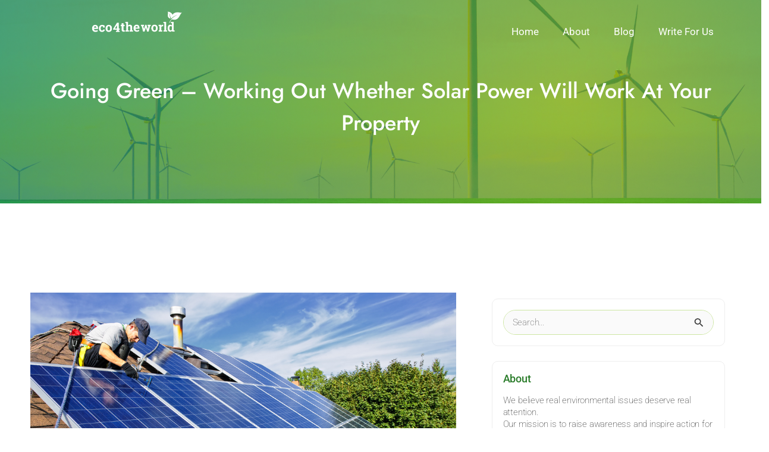

--- FILE ---
content_type: text/css
request_url: https://www.eco4theworld.com/wp-content/uploads/elementor/css/post-1569.css?ver=1767274299
body_size: 1428
content:
.elementor-1569 .elementor-element.elementor-element-48d741b{--display:flex;--flex-direction:column;--container-widget-width:100%;--container-widget-height:initial;--container-widget-flex-grow:0;--container-widget-align-self:initial;--flex-wrap-mobile:wrap;--overlay-opacity:0.5;}.elementor-1569 .elementor-element.elementor-element-48d741b::before, .elementor-1569 .elementor-element.elementor-element-48d741b > .elementor-background-video-container::before, .elementor-1569 .elementor-element.elementor-element-48d741b > .e-con-inner > .elementor-background-video-container::before, .elementor-1569 .elementor-element.elementor-element-48d741b > .elementor-background-slideshow::before, .elementor-1569 .elementor-element.elementor-element-48d741b > .e-con-inner > .elementor-background-slideshow::before, .elementor-1569 .elementor-element.elementor-element-48d741b > .elementor-motion-effects-container > .elementor-motion-effects-layer::before{--background-overlay:'';}.elementor-1569 .elementor-element.elementor-element-8b0274b{--display:flex;--flex-direction:row;--container-widget-width:initial;--container-widget-height:100%;--container-widget-flex-grow:1;--container-widget-align-self:stretch;--flex-wrap-mobile:wrap;--gap:0px 0px;--row-gap:0px;--column-gap:0px;--overlay-opacity:0.5;}.elementor-1569 .elementor-element.elementor-element-8b0274b:not(.elementor-motion-effects-element-type-background), .elementor-1569 .elementor-element.elementor-element-8b0274b > .elementor-motion-effects-container > .elementor-motion-effects-layer{background-image:url("https://www.eco4theworld.com/wp-content/uploads/2025/08/Eco-4-the-world_ai_prev_ui.png");}.elementor-1569 .elementor-element.elementor-element-8b0274b::before, .elementor-1569 .elementor-element.elementor-element-8b0274b > .elementor-background-video-container::before, .elementor-1569 .elementor-element.elementor-element-8b0274b > .e-con-inner > .elementor-background-video-container::before, .elementor-1569 .elementor-element.elementor-element-8b0274b > .elementor-background-slideshow::before, .elementor-1569 .elementor-element.elementor-element-8b0274b > .e-con-inner > .elementor-background-slideshow::before, .elementor-1569 .elementor-element.elementor-element-8b0274b > .elementor-motion-effects-container > .elementor-motion-effects-layer::before{--background-overlay:'';}.elementor-1569 .elementor-element.elementor-element-8575b92{--display:flex;--min-height:0px;--flex-direction:column;--container-widget-width:100%;--container-widget-height:initial;--container-widget-flex-grow:0;--container-widget-align-self:initial;--flex-wrap-mobile:wrap;}.elementor-widget-image .widget-image-caption{color:var( --e-global-color-text );font-family:var( --e-global-typography-text-font-family ), Sans-serif;font-weight:var( --e-global-typography-text-font-weight );}body:not(.rtl) .elementor-1569 .elementor-element.elementor-element-9f5d5d7{left:106px;}body.rtl .elementor-1569 .elementor-element.elementor-element-9f5d5d7{right:106px;}.elementor-1569 .elementor-element.elementor-element-9f5d5d7{top:-24px;}.elementor-1569 .elementor-element.elementor-element-16e49c3{--display:flex;--flex-direction:column;--container-widget-width:100%;--container-widget-height:initial;--container-widget-flex-grow:0;--container-widget-align-self:initial;--flex-wrap-mobile:wrap;--background-transition:0.3s;}.elementor-1569 .elementor-element.elementor-element-16e49c3.e-con{--flex-grow:0;--flex-shrink:0;}.elementor-widget-nav-menu .elementor-nav-menu .elementor-item{font-family:var( --e-global-typography-primary-font-family ), Sans-serif;font-weight:var( --e-global-typography-primary-font-weight );}.elementor-widget-nav-menu .elementor-nav-menu--main .elementor-item{color:var( --e-global-color-text );fill:var( --e-global-color-text );}.elementor-widget-nav-menu .elementor-nav-menu--main .elementor-item:hover,
					.elementor-widget-nav-menu .elementor-nav-menu--main .elementor-item.elementor-item-active,
					.elementor-widget-nav-menu .elementor-nav-menu--main .elementor-item.highlighted,
					.elementor-widget-nav-menu .elementor-nav-menu--main .elementor-item:focus{color:var( --e-global-color-accent );fill:var( --e-global-color-accent );}.elementor-widget-nav-menu .elementor-nav-menu--main:not(.e--pointer-framed) .elementor-item:before,
					.elementor-widget-nav-menu .elementor-nav-menu--main:not(.e--pointer-framed) .elementor-item:after{background-color:var( --e-global-color-accent );}.elementor-widget-nav-menu .e--pointer-framed .elementor-item:before,
					.elementor-widget-nav-menu .e--pointer-framed .elementor-item:after{border-color:var( --e-global-color-accent );}.elementor-widget-nav-menu{--e-nav-menu-divider-color:var( --e-global-color-text );}.elementor-widget-nav-menu .elementor-nav-menu--dropdown .elementor-item, .elementor-widget-nav-menu .elementor-nav-menu--dropdown  .elementor-sub-item{font-family:var( --e-global-typography-accent-font-family ), Sans-serif;font-weight:var( --e-global-typography-accent-font-weight );}.elementor-1569 .elementor-element.elementor-element-f7a57c7 .elementor-menu-toggle{margin:0 auto;}.elementor-1569 .elementor-element.elementor-element-f7a57c7 .elementor-nav-menu .elementor-item{font-family:"Roboto", Sans-serif;font-weight:400;}.elementor-1569 .elementor-element.elementor-element-f7a57c7 .elementor-nav-menu--main .elementor-item{color:#FFFFFF;fill:#FFFFFF;}.elementor-1569 .elementor-element.elementor-element-f7a57c7 .elementor-nav-menu--main .elementor-item:hover,
					.elementor-1569 .elementor-element.elementor-element-f7a57c7 .elementor-nav-menu--main .elementor-item.elementor-item-active,
					.elementor-1569 .elementor-element.elementor-element-f7a57c7 .elementor-nav-menu--main .elementor-item.highlighted,
					.elementor-1569 .elementor-element.elementor-element-f7a57c7 .elementor-nav-menu--main .elementor-item:focus{color:#FFFFFE;fill:#FFFFFE;}.elementor-1569 .elementor-element.elementor-element-f7a57c7 .elementor-nav-menu--main:not(.e--pointer-framed) .elementor-item:before,
					.elementor-1569 .elementor-element.elementor-element-f7a57c7 .elementor-nav-menu--main:not(.e--pointer-framed) .elementor-item:after{background-color:#AACC0000;}.elementor-1569 .elementor-element.elementor-element-f7a57c7 .e--pointer-framed .elementor-item:before,
					.elementor-1569 .elementor-element.elementor-element-f7a57c7 .e--pointer-framed .elementor-item:after{border-color:#AACC0000;}.elementor-1569 .elementor-element.elementor-element-f7a57c7 .elementor-nav-menu--dropdown a:hover,
					.elementor-1569 .elementor-element.elementor-element-f7a57c7 .elementor-nav-menu--dropdown a:focus,
					.elementor-1569 .elementor-element.elementor-element-f7a57c7 .elementor-nav-menu--dropdown a.elementor-item-active,
					.elementor-1569 .elementor-element.elementor-element-f7a57c7 .elementor-nav-menu--dropdown a.highlighted,
					.elementor-1569 .elementor-element.elementor-element-f7a57c7 .elementor-menu-toggle:hover,
					.elementor-1569 .elementor-element.elementor-element-f7a57c7 .elementor-menu-toggle:focus{color:#386641;}.elementor-1569 .elementor-element.elementor-element-f7a57c7 .elementor-nav-menu--dropdown a:hover,
					.elementor-1569 .elementor-element.elementor-element-f7a57c7 .elementor-nav-menu--dropdown a:focus,
					.elementor-1569 .elementor-element.elementor-element-f7a57c7 .elementor-nav-menu--dropdown a.elementor-item-active,
					.elementor-1569 .elementor-element.elementor-element-f7a57c7 .elementor-nav-menu--dropdown a.highlighted{background-color:#F1FFEA;}.elementor-1569 .elementor-element.elementor-element-f7a57c7 .elementor-nav-menu--dropdown .elementor-item, .elementor-1569 .elementor-element.elementor-element-f7a57c7 .elementor-nav-menu--dropdown  .elementor-sub-item{font-family:"Roboto", Sans-serif;font-weight:500;}.elementor-1569 .elementor-element.elementor-element-1fefa7c{--display:flex;--flex-direction:column;--container-widget-width:100%;--container-widget-height:initial;--container-widget-flex-grow:0;--container-widget-align-self:initial;--flex-wrap-mobile:wrap;--overlay-opacity:0.5;}.elementor-1569 .elementor-element.elementor-element-1fefa7c::before, .elementor-1569 .elementor-element.elementor-element-1fefa7c > .elementor-background-video-container::before, .elementor-1569 .elementor-element.elementor-element-1fefa7c > .e-con-inner > .elementor-background-video-container::before, .elementor-1569 .elementor-element.elementor-element-1fefa7c > .elementor-background-slideshow::before, .elementor-1569 .elementor-element.elementor-element-1fefa7c > .e-con-inner > .elementor-background-slideshow::before, .elementor-1569 .elementor-element.elementor-element-1fefa7c > .elementor-motion-effects-container > .elementor-motion-effects-layer::before{--background-overlay:'';}.elementor-1569 .elementor-element.elementor-element-a2ca087{--display:flex;--flex-direction:row;--container-widget-width:initial;--container-widget-height:100%;--container-widget-flex-grow:1;--container-widget-align-self:stretch;--flex-wrap-mobile:wrap;--gap:0px 0px;--row-gap:0px;--column-gap:0px;--overlay-opacity:0.5;}.elementor-1569 .elementor-element.elementor-element-a2ca087:not(.elementor-motion-effects-element-type-background), .elementor-1569 .elementor-element.elementor-element-a2ca087 > .elementor-motion-effects-container > .elementor-motion-effects-layer{background-image:url("https://www.eco4theworld.com/wp-content/uploads/2025/08/Eco-4-the-world_ai_prev_ui.png");}.elementor-1569 .elementor-element.elementor-element-a2ca087::before, .elementor-1569 .elementor-element.elementor-element-a2ca087 > .elementor-background-video-container::before, .elementor-1569 .elementor-element.elementor-element-a2ca087 > .e-con-inner > .elementor-background-video-container::before, .elementor-1569 .elementor-element.elementor-element-a2ca087 > .elementor-background-slideshow::before, .elementor-1569 .elementor-element.elementor-element-a2ca087 > .e-con-inner > .elementor-background-slideshow::before, .elementor-1569 .elementor-element.elementor-element-a2ca087 > .elementor-motion-effects-container > .elementor-motion-effects-layer::before{--background-overlay:'';}.elementor-1569 .elementor-element.elementor-element-072d037{--display:flex;--min-height:0px;--flex-direction:column;--container-widget-width:100%;--container-widget-height:initial;--container-widget-flex-grow:0;--container-widget-align-self:initial;--flex-wrap-mobile:wrap;}.elementor-1569 .elementor-element.elementor-element-6bc1a99.elementor-element{--flex-grow:0;--flex-shrink:0;}body:not(.rtl) .elementor-1569 .elementor-element.elementor-element-6bc1a99{left:106px;}body.rtl .elementor-1569 .elementor-element.elementor-element-6bc1a99{right:106px;}.elementor-1569 .elementor-element.elementor-element-6bc1a99{top:-24px;}.elementor-1569 .elementor-element.elementor-element-24408a9{--display:flex;--flex-direction:column;--container-widget-width:100%;--container-widget-height:initial;--container-widget-flex-grow:0;--container-widget-align-self:initial;--flex-wrap-mobile:wrap;--background-transition:0.3s;}.elementor-1569 .elementor-element.elementor-element-24408a9.e-con{--flex-grow:0;--flex-shrink:0;}.elementor-1569 .elementor-element.elementor-element-2f6502c .elementor-menu-toggle{margin-left:auto;background-color:#02010100;}.elementor-1569 .elementor-element.elementor-element-2f6502c .elementor-nav-menu--dropdown a, .elementor-1569 .elementor-element.elementor-element-2f6502c .elementor-menu-toggle{color:#1C244B;fill:#1C244B;}.elementor-1569 .elementor-element.elementor-element-2f6502c .elementor-nav-menu--dropdown{background-color:#F3F5F8;}.elementor-1569 .elementor-element.elementor-element-2f6502c .elementor-nav-menu--dropdown a:hover,
					.elementor-1569 .elementor-element.elementor-element-2f6502c .elementor-nav-menu--dropdown a:focus,
					.elementor-1569 .elementor-element.elementor-element-2f6502c .elementor-nav-menu--dropdown a.elementor-item-active,
					.elementor-1569 .elementor-element.elementor-element-2f6502c .elementor-nav-menu--dropdown a.highlighted,
					.elementor-1569 .elementor-element.elementor-element-2f6502c .elementor-menu-toggle:hover,
					.elementor-1569 .elementor-element.elementor-element-2f6502c .elementor-menu-toggle:focus{color:#007F5F;}.elementor-1569 .elementor-element.elementor-element-2f6502c .elementor-nav-menu--dropdown a:hover,
					.elementor-1569 .elementor-element.elementor-element-2f6502c .elementor-nav-menu--dropdown a:focus,
					.elementor-1569 .elementor-element.elementor-element-2f6502c .elementor-nav-menu--dropdown a.elementor-item-active,
					.elementor-1569 .elementor-element.elementor-element-2f6502c .elementor-nav-menu--dropdown a.highlighted{background-color:#F1FFEA;}.elementor-1569 .elementor-element.elementor-element-2f6502c .elementor-nav-menu--dropdown a.elementor-item-active{background-color:#F9FAFD;}.elementor-1569 .elementor-element.elementor-element-2f6502c .elementor-nav-menu--dropdown .elementor-item, .elementor-1569 .elementor-element.elementor-element-2f6502c .elementor-nav-menu--dropdown  .elementor-sub-item{font-family:"Poppins", Sans-serif;font-size:16px;font-weight:400;text-transform:capitalize;font-style:normal;text-decoration:none;letter-spacing:0px;}.elementor-1569 .elementor-element.elementor-element-2f6502c div.elementor-menu-toggle{color:#FFFFFF;}.elementor-1569 .elementor-element.elementor-element-2f6502c div.elementor-menu-toggle svg{fill:#FFFFFF;}.elementor-theme-builder-content-area{height:400px;}.elementor-location-header:before, .elementor-location-footer:before{content:"";display:table;clear:both;}@media(max-width:1024px){.elementor-1569 .elementor-element.elementor-element-2f6502c .elementor-nav-menu--dropdown .elementor-item, .elementor-1569 .elementor-element.elementor-element-2f6502c .elementor-nav-menu--dropdown  .elementor-sub-item{font-size:14px;}}@media(min-width:768px){.elementor-1569 .elementor-element.elementor-element-8575b92{--width:25%;}.elementor-1569 .elementor-element.elementor-element-16e49c3{--width:72.617%;}.elementor-1569 .elementor-element.elementor-element-072d037{--width:25%;}.elementor-1569 .elementor-element.elementor-element-24408a9{--width:72.617%;}}@media(max-width:767px){.elementor-1569 .elementor-element.elementor-element-6bc1a99{width:var( --container-widget-width, 304px );max-width:304px;margin:0px 0px calc(var(--kit-widget-spacing, 0px) + 0px) 0px;padding:15px 0px 0px 0px;--container-widget-width:304px;--container-widget-flex-grow:0;top:-35px;}body:not(.rtl) .elementor-1569 .elementor-element.elementor-element-6bc1a99{left:-82px;}body.rtl .elementor-1569 .elementor-element.elementor-element-6bc1a99{right:-82px;}.elementor-1569 .elementor-element.elementor-element-6bc1a99 img{width:65%;}.elementor-1569 .elementor-element.elementor-element-24408a9{--align-items:flex-end;--container-widget-width:calc( ( 1 - var( --container-widget-flex-grow ) ) * 100% );--margin-top:0px;--margin-bottom:0px;--margin-left:0px;--margin-right:0px;--padding-top:0px;--padding-bottom:0px;--padding-left:0px;--padding-right:0px;}.elementor-1569 .elementor-element.elementor-element-2f6502c{margin:-10px 0px calc(var(--kit-widget-spacing, 0px) + 0px) 0px;padding:0px 0px 0px 0px;z-index:90;--nav-menu-icon-size:20px;}.elementor-1569 .elementor-element.elementor-element-2f6502c .elementor-nav-menu--dropdown .elementor-item, .elementor-1569 .elementor-element.elementor-element-2f6502c .elementor-nav-menu--dropdown  .elementor-sub-item{font-size:14px;}.elementor-1569 .elementor-element.elementor-element-2f6502c .elementor-nav-menu--dropdown a{padding-top:14px;padding-bottom:14px;}.elementor-1569 .elementor-element.elementor-element-2f6502c .elementor-nav-menu--main > .elementor-nav-menu > li > .elementor-nav-menu--dropdown, .elementor-1569 .elementor-element.elementor-element-2f6502c .elementor-nav-menu__container.elementor-nav-menu--dropdown{margin-top:15px !important;}}

--- FILE ---
content_type: text/css
request_url: https://www.eco4theworld.com/wp-content/uploads/elementor/css/post-1656.css?ver=1767274299
body_size: 1276
content:
.elementor-1656 .elementor-element.elementor-element-702bcc0{--display:flex;--flex-direction:row;--container-widget-width:initial;--container-widget-height:100%;--container-widget-flex-grow:1;--container-widget-align-self:stretch;--flex-wrap-mobile:wrap;--gap:0px 0px;--row-gap:0px;--column-gap:0px;}.elementor-1656 .elementor-element.elementor-element-b04f059{--display:flex;--flex-direction:column;--container-widget-width:100%;--container-widget-height:initial;--container-widget-flex-grow:0;--container-widget-align-self:initial;--flex-wrap-mobile:wrap;}.elementor-1656 .elementor-element.elementor-element-b04f059.e-con{--flex-grow:0;--flex-shrink:0;}.elementor-widget-nav-menu .elementor-nav-menu .elementor-item{font-family:var( --e-global-typography-primary-font-family ), Sans-serif;font-weight:var( --e-global-typography-primary-font-weight );}.elementor-widget-nav-menu .elementor-nav-menu--main .elementor-item{color:var( --e-global-color-text );fill:var( --e-global-color-text );}.elementor-widget-nav-menu .elementor-nav-menu--main .elementor-item:hover,
					.elementor-widget-nav-menu .elementor-nav-menu--main .elementor-item.elementor-item-active,
					.elementor-widget-nav-menu .elementor-nav-menu--main .elementor-item.highlighted,
					.elementor-widget-nav-menu .elementor-nav-menu--main .elementor-item:focus{color:var( --e-global-color-accent );fill:var( --e-global-color-accent );}.elementor-widget-nav-menu .elementor-nav-menu--main:not(.e--pointer-framed) .elementor-item:before,
					.elementor-widget-nav-menu .elementor-nav-menu--main:not(.e--pointer-framed) .elementor-item:after{background-color:var( --e-global-color-accent );}.elementor-widget-nav-menu .e--pointer-framed .elementor-item:before,
					.elementor-widget-nav-menu .e--pointer-framed .elementor-item:after{border-color:var( --e-global-color-accent );}.elementor-widget-nav-menu{--e-nav-menu-divider-color:var( --e-global-color-text );}.elementor-widget-nav-menu .elementor-nav-menu--dropdown .elementor-item, .elementor-widget-nav-menu .elementor-nav-menu--dropdown  .elementor-sub-item{font-family:var( --e-global-typography-accent-font-family ), Sans-serif;font-weight:var( --e-global-typography-accent-font-weight );}.elementor-1656 .elementor-element.elementor-element-53e7b0e{width:var( --container-widget-width, 147.544% );max-width:147.544%;--container-widget-width:147.544%;--container-widget-flex-grow:0;}.elementor-1656 .elementor-element.elementor-element-53e7b0e.elementor-element{--flex-grow:0;--flex-shrink:0;}.elementor-1656 .elementor-element.elementor-element-53e7b0e .elementor-nav-menu .elementor-item{font-family:"Roboto", Sans-serif;font-weight:300;}.elementor-1656 .elementor-element.elementor-element-7d21df7{--display:flex;--flex-direction:column;--container-widget-width:100%;--container-widget-height:initial;--container-widget-flex-grow:0;--container-widget-align-self:initial;--flex-wrap-mobile:wrap;}.elementor-1656 .elementor-element.elementor-element-7d21df7.e-con{--flex-grow:0;--flex-shrink:0;}.elementor-widget-theme-site-logo .widget-image-caption{color:var( --e-global-color-text );font-family:var( --e-global-typography-text-font-family ), Sans-serif;font-weight:var( --e-global-typography-text-font-weight );}.elementor-1656 .elementor-element.elementor-element-b8db95c{margin:-33px 0px calc(var(--kit-widget-spacing, 0px) + 0px) 23px;padding:0px 0px 0px 21px;}.elementor-1656 .elementor-element.elementor-element-b8db95c img{width:100%;max-width:100%;height:98px;}.elementor-1656 .elementor-element.elementor-element-3b72e1e{--display:flex;--flex-direction:column;--container-widget-width:100%;--container-widget-height:initial;--container-widget-flex-grow:0;--container-widget-align-self:initial;--flex-wrap-mobile:wrap;}.elementor-1656 .elementor-element.elementor-element-3b72e1e.e-con{--flex-grow:0;--flex-shrink:0;}.elementor-1656 .elementor-element.elementor-element-16bcc6a{--display:flex;--flex-direction:column;--container-widget-width:100%;--container-widget-height:initial;--container-widget-flex-grow:0;--container-widget-align-self:initial;--flex-wrap-mobile:wrap;}.elementor-1656 .elementor-element.elementor-element-16bcc6a.e-con{--flex-grow:0;--flex-shrink:0;}.elementor-widget-text-editor{font-family:var( --e-global-typography-text-font-family ), Sans-serif;font-weight:var( --e-global-typography-text-font-weight );color:var( --e-global-color-text );}.elementor-widget-text-editor.elementor-drop-cap-view-stacked .elementor-drop-cap{background-color:var( --e-global-color-primary );}.elementor-widget-text-editor.elementor-drop-cap-view-framed .elementor-drop-cap, .elementor-widget-text-editor.elementor-drop-cap-view-default .elementor-drop-cap{color:var( --e-global-color-primary );border-color:var( --e-global-color-primary );}.elementor-1656 .elementor-element.elementor-element-34dc0a9{margin:4px 0px calc(var(--kit-widget-spacing, 0px) + 0px) 0px;padding:0px 0px 0px 0px;font-family:"Roboto", Sans-serif;font-weight:300;}.elementor-1656 .elementor-element.elementor-element-c817174{--display:flex;--flex-direction:row;--container-widget-width:initial;--container-widget-height:100%;--container-widget-flex-grow:1;--container-widget-align-self:stretch;--flex-wrap-mobile:wrap;--gap:0px 0px;--row-gap:0px;--column-gap:0px;}.elementor-1656 .elementor-element.elementor-element-2973b43{--display:flex;--flex-direction:column;--container-widget-width:100%;--container-widget-height:initial;--container-widget-flex-grow:0;--container-widget-align-self:initial;--flex-wrap-mobile:wrap;}.elementor-1656 .elementor-element.elementor-element-2973b43.e-con{--flex-grow:0;--flex-shrink:0;}.elementor-1656 .elementor-element.elementor-element-7df9cb3 .elementor-menu-toggle{margin-right:auto;background-color:rgba(0,0,0,0);border-width:0px;border-radius:0px;}.elementor-1656 .elementor-element.elementor-element-7df9cb3 .elementor-nav-menu .elementor-item{font-family:"Roboto", Sans-serif;font-size:15px;font-weight:400;}.elementor-1656 .elementor-element.elementor-element-7df9cb3 .elementor-nav-menu--main .elementor-item:hover,
					.elementor-1656 .elementor-element.elementor-element-7df9cb3 .elementor-nav-menu--main .elementor-item.elementor-item-active,
					.elementor-1656 .elementor-element.elementor-element-7df9cb3 .elementor-nav-menu--main .elementor-item.highlighted,
					.elementor-1656 .elementor-element.elementor-element-7df9cb3 .elementor-nav-menu--main .elementor-item:focus{color:#000000;fill:#000000;}.elementor-1656 .elementor-element.elementor-element-7df9cb3 .elementor-nav-menu--main .elementor-item{padding-left:0px;padding-right:0px;}.elementor-1656 .elementor-element.elementor-element-7df9cb3{--e-nav-menu-horizontal-menu-item-margin:calc( 31px / 2 );--nav-menu-icon-size:30px;}.elementor-1656 .elementor-element.elementor-element-7df9cb3 .elementor-nav-menu--main:not(.elementor-nav-menu--layout-horizontal) .elementor-nav-menu > li:not(:last-child){margin-bottom:31px;}.elementor-1656 .elementor-element.elementor-element-7df9cb3 .elementor-nav-menu--dropdown a, .elementor-1656 .elementor-element.elementor-element-7df9cb3 .elementor-menu-toggle{color:#000000;fill:#000000;}.elementor-1656 .elementor-element.elementor-element-7df9cb3 .elementor-nav-menu--dropdown{background-color:#FFFFFF;}.elementor-1656 .elementor-element.elementor-element-7df9cb3 .elementor-nav-menu--dropdown a:hover,
					.elementor-1656 .elementor-element.elementor-element-7df9cb3 .elementor-nav-menu--dropdown a:focus,
					.elementor-1656 .elementor-element.elementor-element-7df9cb3 .elementor-nav-menu--dropdown a.elementor-item-active,
					.elementor-1656 .elementor-element.elementor-element-7df9cb3 .elementor-nav-menu--dropdown a.highlighted,
					.elementor-1656 .elementor-element.elementor-element-7df9cb3 .elementor-menu-toggle:hover,
					.elementor-1656 .elementor-element.elementor-element-7df9cb3 .elementor-menu-toggle:focus{color:#007F5F;}.elementor-1656 .elementor-element.elementor-element-7df9cb3 .elementor-nav-menu--dropdown a:hover,
					.elementor-1656 .elementor-element.elementor-element-7df9cb3 .elementor-nav-menu--dropdown a:focus,
					.elementor-1656 .elementor-element.elementor-element-7df9cb3 .elementor-nav-menu--dropdown a.elementor-item-active,
					.elementor-1656 .elementor-element.elementor-element-7df9cb3 .elementor-nav-menu--dropdown a.highlighted{background-color:#F1FFEA;}.elementor-1656 .elementor-element.elementor-element-7df9cb3 .elementor-nav-menu--dropdown .elementor-item, .elementor-1656 .elementor-element.elementor-element-7df9cb3 .elementor-nav-menu--dropdown  .elementor-sub-item{font-family:"Roboto", Sans-serif;font-size:15px;}.elementor-1656 .elementor-element.elementor-element-7df9cb3 div.elementor-menu-toggle{color:#000000;}.elementor-1656 .elementor-element.elementor-element-7df9cb3 div.elementor-menu-toggle svg{fill:#000000;}.elementor-1656 .elementor-element.elementor-element-7df9cb3 div.elementor-menu-toggle:hover, .elementor-1656 .elementor-element.elementor-element-7df9cb3 div.elementor-menu-toggle:focus{color:#007F5F;}.elementor-1656 .elementor-element.elementor-element-7df9cb3 div.elementor-menu-toggle:hover svg, .elementor-1656 .elementor-element.elementor-element-7df9cb3 div.elementor-menu-toggle:focus svg{fill:#007F5F;}.elementor-1656 .elementor-element.elementor-element-05fa18a{--display:flex;--flex-direction:column;--container-widget-width:100%;--container-widget-height:initial;--container-widget-flex-grow:0;--container-widget-align-self:initial;--flex-wrap-mobile:wrap;}.elementor-1656 .elementor-element.elementor-element-05fa18a.e-con{--flex-grow:0;--flex-shrink:0;}.elementor-1656 .elementor-element.elementor-element-d3bb9f5{margin:-33px 0px calc(var(--kit-widget-spacing, 0px) + 0px) 23px;padding:0px 0px 0px 21px;}.elementor-1656 .elementor-element.elementor-element-d3bb9f5 img{width:100%;max-width:100%;height:98px;}.elementor-1656 .elementor-element.elementor-element-194b606{--display:flex;--flex-direction:column;--container-widget-width:100%;--container-widget-height:initial;--container-widget-flex-grow:0;--container-widget-align-self:initial;--flex-wrap-mobile:wrap;}.elementor-1656 .elementor-element.elementor-element-194b606.e-con{--flex-grow:0;--flex-shrink:0;}.elementor-1656 .elementor-element.elementor-element-309de1a{text-align:start;font-family:"Roboto", Sans-serif;font-size:13px;font-weight:300;}.elementor-theme-builder-content-area{height:400px;}.elementor-location-header:before, .elementor-location-footer:before{content:"";display:table;clear:both;}@media(max-width:1024px){.elementor-1656 .elementor-element.elementor-element-7df9cb3 .elementor-nav-menu .elementor-item{font-size:13px;}}@media(min-width:768px){.elementor-1656 .elementor-element.elementor-element-b04f059{--width:40.276%;}.elementor-1656 .elementor-element.elementor-element-7d21df7{--width:21.159%;}.elementor-1656 .elementor-element.elementor-element-3b72e1e{--width:12.217%;}.elementor-1656 .elementor-element.elementor-element-16bcc6a{--width:28.204%;}.elementor-1656 .elementor-element.elementor-element-2973b43{--width:40.276%;}.elementor-1656 .elementor-element.elementor-element-05fa18a{--width:21.159%;}.elementor-1656 .elementor-element.elementor-element-194b606{--width:28.204%;}}@media(max-width:767px){.elementor-1656 .elementor-element.elementor-element-2973b43{--justify-content:center;--align-items:center;--container-widget-width:calc( ( 1 - var( --container-widget-flex-grow ) ) * 100% );}.elementor-1656 .elementor-element.elementor-element-7df9cb3 .elementor-nav-menu .elementor-item{font-size:14px;}.elementor-1656 .elementor-element.elementor-element-7df9cb3 .elementor-nav-menu--main > .elementor-nav-menu > li > .elementor-nav-menu--dropdown, .elementor-1656 .elementor-element.elementor-element-7df9cb3 .elementor-nav-menu__container.elementor-nav-menu--dropdown{margin-top:40px !important;}.elementor-1656 .elementor-element.elementor-element-05fa18a{--margin-top:19px;--margin-bottom:0px;--margin-left:0px;--margin-right:0px;--padding-top:0px;--padding-bottom:0px;--padding-left:0px;--padding-right:0px;}.elementor-1656 .elementor-element.elementor-element-d3bb9f5{width:var( --container-widget-width, 368px );max-width:368px;margin:0px 0px calc(var(--kit-widget-spacing, 0px) + 0px) 0px;padding:0px 16px 0px 16px;--container-widget-width:368px;--container-widget-flex-grow:0;text-align:center;}.elementor-1656 .elementor-element.elementor-element-d3bb9f5 img{width:100%;max-width:95%;height:82px;}.elementor-1656 .elementor-element.elementor-element-194b606{--margin-top:0px;--margin-bottom:0px;--margin-left:0px;--margin-right:0px;--padding-top:0px;--padding-bottom:30px;--padding-left:0px;--padding-right:0px;}.elementor-1656 .elementor-element.elementor-element-309de1a{text-align:center;line-height:19px;}}

--- FILE ---
content_type: text/css
request_url: https://www.eco4theworld.com/wp-content/uploads/elementor/css/post-2154.css?ver=1767275437
body_size: 2131
content:
.elementor-2154 .elementor-element.elementor-element-eb7a397{--display:flex;--min-height:342px;--flex-direction:column;--container-widget-width:calc( ( 1 - var( --container-widget-flex-grow ) ) * 100% );--container-widget-height:initial;--container-widget-flex-grow:0;--container-widget-align-self:initial;--flex-wrap-mobile:wrap;--justify-content:center;--align-items:center;--gap:10px 10px;--row-gap:10px;--column-gap:10px;--margin-top:-106px;--margin-bottom:0px;--margin-left:0px;--margin-right:0px;--padding-top:0%;--padding-bottom:0%;--padding-left:4%;--padding-right:4%;}.elementor-2154 .elementor-element.elementor-element-eb7a397:not(.elementor-motion-effects-element-type-background), .elementor-2154 .elementor-element.elementor-element-eb7a397 > .elementor-motion-effects-container > .elementor-motion-effects-layer{background-image:url("https://www.eco4theworld.com/wp-content/uploads/2025/09/post-page.png");background-position:center left;}.elementor-widget-theme-post-title .elementor-heading-title{font-family:var( --e-global-typography-primary-font-family ), Sans-serif;font-weight:var( --e-global-typography-primary-font-weight );color:var( --e-global-color-primary );}.elementor-2154 .elementor-element.elementor-element-21cf97b6{margin:18px 0px calc(var(--kit-widget-spacing, 0px) + 0px) 0px;padding:0px 0px 0px 0px;text-align:center;}.elementor-2154 .elementor-element.elementor-element-21cf97b6 .elementor-heading-title{font-family:"Jost", Sans-serif;font-size:36px;font-weight:500;text-transform:capitalize;line-height:1.5em;color:#ffffff;}.elementor-2154 .elementor-element.elementor-element-477982f9{--display:flex;--min-height:1399px;--flex-direction:row;--container-widget-width:calc( ( 1 - var( --container-widget-flex-grow ) ) * 100% );--container-widget-height:100%;--container-widget-flex-grow:1;--container-widget-align-self:stretch;--flex-wrap-mobile:wrap;--align-items:stretch;--gap:10px 10px;--row-gap:10px;--column-gap:10px;--margin-top:150px;--margin-bottom:80px;--margin-left:0px;--margin-right:0px;--padding-top:0%;--padding-bottom:0%;--padding-left:4%;--padding-right:4%;}.elementor-2154 .elementor-element.elementor-element-6bfe5aec{--display:flex;--padding-top:0px;--padding-bottom:0px;--padding-left:0px;--padding-right:50px;}.elementor-widget-theme-post-featured-image .widget-image-caption{color:var( --e-global-color-text );font-family:var( --e-global-typography-text-font-family ), Sans-serif;font-weight:var( --e-global-typography-text-font-weight );}.elementor-widget-post-info .elementor-icon-list-item:not(:last-child):after{border-color:var( --e-global-color-text );}.elementor-widget-post-info .elementor-icon-list-icon i{color:var( --e-global-color-primary );}.elementor-widget-post-info .elementor-icon-list-icon svg{fill:var( --e-global-color-primary );}.elementor-widget-post-info .elementor-icon-list-text, .elementor-widget-post-info .elementor-icon-list-text a{color:var( --e-global-color-secondary );}.elementor-widget-post-info .elementor-icon-list-item{font-family:var( --e-global-typography-text-font-family ), Sans-serif;font-weight:var( --e-global-typography-text-font-weight );}.elementor-2154 .elementor-element.elementor-element-6c4b6f0 .elementor-icon-list-items:not(.elementor-inline-items) .elementor-icon-list-item:not(:last-child){padding-bottom:calc(25px/2);}.elementor-2154 .elementor-element.elementor-element-6c4b6f0 .elementor-icon-list-items:not(.elementor-inline-items) .elementor-icon-list-item:not(:first-child){margin-top:calc(25px/2);}.elementor-2154 .elementor-element.elementor-element-6c4b6f0 .elementor-icon-list-items.elementor-inline-items .elementor-icon-list-item{margin-right:calc(25px/2);margin-left:calc(25px/2);}.elementor-2154 .elementor-element.elementor-element-6c4b6f0 .elementor-icon-list-items.elementor-inline-items{margin-right:calc(-25px/2);margin-left:calc(-25px/2);}body.rtl .elementor-2154 .elementor-element.elementor-element-6c4b6f0 .elementor-icon-list-items.elementor-inline-items .elementor-icon-list-item:after{left:calc(-25px/2);}body:not(.rtl) .elementor-2154 .elementor-element.elementor-element-6c4b6f0 .elementor-icon-list-items.elementor-inline-items .elementor-icon-list-item:after{right:calc(-25px/2);}.elementor-2154 .elementor-element.elementor-element-6c4b6f0 .elementor-icon-list-item:not(:last-child):after{content:"";height:18%;border-color:#58A216;}.elementor-2154 .elementor-element.elementor-element-6c4b6f0 .elementor-icon-list-items:not(.elementor-inline-items) .elementor-icon-list-item:not(:last-child):after{border-top-style:dotted;border-top-width:5px;}.elementor-2154 .elementor-element.elementor-element-6c4b6f0 .elementor-icon-list-items.elementor-inline-items .elementor-icon-list-item:not(:last-child):after{border-left-style:dotted;}.elementor-2154 .elementor-element.elementor-element-6c4b6f0 .elementor-inline-items .elementor-icon-list-item:not(:last-child):after{border-left-width:5px;}.elementor-2154 .elementor-element.elementor-element-6c4b6f0 .elementor-icon-list-icon{width:0px;}.elementor-2154 .elementor-element.elementor-element-6c4b6f0 .elementor-icon-list-icon i{font-size:0px;}.elementor-2154 .elementor-element.elementor-element-6c4b6f0 .elementor-icon-list-icon svg{--e-icon-list-icon-size:0px;}.elementor-2154 .elementor-element.elementor-element-6c4b6f0 .elementor-icon-list-text, .elementor-2154 .elementor-element.elementor-element-6c4b6f0 .elementor-icon-list-text a{color:#4a4a4a;}.elementor-2154 .elementor-element.elementor-element-6c4b6f0 .elementor-icon-list-item{font-family:"Jost", Sans-serif;font-size:16px;font-weight:300;text-transform:capitalize;}.elementor-widget-theme-post-content{color:var( --e-global-color-text );font-family:var( --e-global-typography-text-font-family ), Sans-serif;font-weight:var( --e-global-typography-text-font-weight );}.elementor-2154 .elementor-element.elementor-element-33c29a55{margin:50px 0px calc(var(--kit-widget-spacing, 0px) + 0px) 0px;text-align:start;color:#4a4a4a;font-family:"Roboto", Sans-serif;font-size:16px;}.elementor-2154 .elementor-element.elementor-element-f0feefa{--spacer-size:77px;}.elementor-2154 .elementor-element.elementor-element-ea4fa62{border-style:none;}.elementor-2154 .elementor-element.elementor-element-9b7f6e2{--display:flex;}body.elementor-page-2154:not(.elementor-motion-effects-element-type-background), body.elementor-page-2154 > .elementor-motion-effects-container > .elementor-motion-effects-layer{background-color:#FFFFFF;}@media(min-width:768px){.elementor-2154 .elementor-element.elementor-element-eb7a397{--content-width:1600px;}.elementor-2154 .elementor-element.elementor-element-477982f9{--content-width:1200px;}.elementor-2154 .elementor-element.elementor-element-6bfe5aec{--width:65%;}.elementor-2154 .elementor-element.elementor-element-9b7f6e2{--width:35%;}}@media(max-width:1024px) and (min-width:768px){.elementor-2154 .elementor-element.elementor-element-6bfe5aec{--width:100%;}.elementor-2154 .elementor-element.elementor-element-9b7f6e2{--width:100%;}}@media(max-width:1024px){.elementor-2154 .elementor-element.elementor-element-eb7a397{--padding-top:0%;--padding-bottom:0%;--padding-left:5%;--padding-right:5%;}.elementor-2154 .elementor-element.elementor-element-21cf97b6 .elementor-heading-title{font-size:38px;}.elementor-2154 .elementor-element.elementor-element-477982f9{--flex-wrap:wrap;--margin-top:80px;--margin-bottom:80px;--margin-left:0px;--margin-right:0px;--padding-top:0px;--padding-bottom:0px;--padding-left:25px;--padding-right:25px;}.elementor-2154 .elementor-element.elementor-element-6bfe5aec{--padding-top:0px;--padding-bottom:0px;--padding-left:0px;--padding-right:0px;}}@media(max-width:767px){.elementor-2154 .elementor-element.elementor-element-eb7a397{--min-height:420px;--padding-top:0px;--padding-bottom:0px;--padding-left:25px;--padding-right:25px;}.elementor-2154 .elementor-element.elementor-element-21cf97b6{margin:69px 0px calc(var(--kit-widget-spacing, 0px) + 0px) 0px;}.elementor-2154 .elementor-element.elementor-element-21cf97b6 .elementor-heading-title{font-size:30px;}}/* Start custom CSS for post-comments, class: .elementor-element-ea4fa62 *//* Logged in user message links */


.comment-form .logged-in-as a {
    color: #386641; /* Normal link color */
    font-family: 'Roboto';
    text-decoration: none;
}

.comment-form .logged-in-as a:hover {
    color: #80b918; /* Hover color */
    text-decoration: none; /* Optional */
}

.comment-reply-title
{
    padding-top: 30px !important;
    padding-bottom: 20px !important;
    padding-right: 20px !important;
    box-sizing: border-box;
}/* End custom CSS */
/* Start custom CSS for sidebar, class: .elementor-element-7079b67 *//* === SIDEBAR MAIN WRAPPER === */
.sidebar,
#secondary,
.widget-area {
  font-family: 'Arial', sans-serif;
  color: #333;
  font-size: 15px;
  font-weight: 200;
  line-height: 20px;
  letter-spacing: -0.2px;
}

/* === COMMON WIDGET STYLE === */
.widget {
  margin-bottom: 25px;
  padding: 18px;
  border-radius: 10px;
  background: #fff; /* pure white */
  border: 1px solid #eee;
  transition: all 0.3s ease;
}

.widget:hover {
  box-shadow: 0 4px 14px rgba(0,0,0,0.08);
}

/* === WIDGET TITLES === */
.widget-title {
  font-size: 18px;
  font-weight: 400;
  margin-bottom: 15px;
  color: #2a7c2a;
  padding-left: 0;   /* remove left padding */
  border-left: none; /* remove left bar */
  line-height: 22px;
  letter-spacing: -0.2px;
}

.widget_search form { align-items: right; border: 1px solid #cde6a3; /* light green border */ border-radius: 30px; /* pill shape */ overflow: hidden; width: 100%; }

.widget_search input[type="search"] { flex: 1; border: none; padding: 10px 15px; font-size: 15px; font-weight: 200; line-height: 20px; letter-spacing: -0.2px; outline: none; }


/* === LIST WIDGETS (Categories, Archives, Pages, Meta etc.) === */
.widget ul {
  list-style: none;
  margin: 0;
  padding: 0;
}

.widget ul li {
  margin: 8px 0;
  font-size: 15px;
  font-weight: 200;
  line-height: 20px;
  letter-spacing: -0.2px;
}

.widget ul li a {
  text-decoration: none;
  color: #444;
  transition: 0.2s;
}

.widget ul li a:hover {
  color: #2a7c2a;
  padding-left: 5px;
}

/* === RECENT POSTS WIDGET === */
.widget_recent_entries ul li {
  margin-bottom: 12px;
}

.widget_recent_entries ul li a {
  font-weight: 200;
  color: #333;
  letter-spacing: -0.2px;
}

.widget_recent_entries ul li a:hover {
  color: #2a7c2a;
}

/* === RECENT COMMENTS WIDGET === */
.widget_recent_comments ul li {
  border-bottom: 1px solid #eee;
  padding: 6px 0;
}

.widget_recent_comments ul li a {
  color: #444;
  font-weight: 200;
  letter-spacing: -0.2px;
}

.widget_recent_comments ul li a:hover {
  color: #2a7c2a;
}

/* === ARCHIVES WIDGET === */
.widget_archive ul li {
  position: relative;
  padding-left: 15px;
}

.widget_archive ul li::before {
  content: "📁";
  position: absolute;
  left: 0;
}

/* === CATEGORIES WIDGET === */
.widget_categories ul li {
  position: relative;
  padding-left: 15px;
}

.widget_categories ul li::before {
  content: "📂";
  position: absolute;
  left: 0;
}

/* Fix Categories Dropdown */
.widget_categories select {
  width: 100%;
  padding: 8px 12px;
  font-size: 15px;
  font-weight: 200;
  line-height: 20px;
  letter-spacing: -0.2px;
  border: 1px solid #ddd;
  border-radius: 6px;
  outline: none;
}

/* === TAG CLOUD WIDGET === */
.widget_tag_cloud .tagcloud a {
  display: inline-block;
  background: #eef7ee;
  color: #2a7c2a;
  font-size: 15px !important;
  font-weight: 200;
  line-height: 20px;
  letter-spacing: -0.2px;
  padding: 6px 10px;
  margin: 4px 3px;
  border-radius: 20px;
  text-decoration: none;
  transition: 0.2s;
}

.widget_tag_cloud .tagcloud a:hover {
  background: #2a7c2a;
  color: #fff !important;
}

/* === TEXT/ABOUT WIDGET === */
.widget_text {
  font-size: 15px;
  font-weight: 200;
  line-height: 20px;
  letter-spacing: -0.2px;
  color: #555;
}/* End custom CSS */
/* Start custom CSS */.elementor-section {
    padding: 0 !important;
    margin: 0 !important;
}
.ast-container {
    max-width: 100% !important;
    padding: 0 !important;
}/* End custom CSS */

--- FILE ---
content_type: text/css
request_url: https://www.eco4theworld.com/wp-content/plugins/another-author-box/style.css
body_size: 202
content:
.author-box { font-family: Verdana; font-size: 13px; background: #F3F3F3; height: 110px; border: 1px solid #bbb; -moz-border-radius: 3px; -webkit-border-radius: 3px; }
    .author-box img { padding: 3px !important; border: 2px solid #ccc !important; border-radius: 5px !important; margin: 10px 5px 5px 10px !important; float: left !important; }
        .author-box img:hover { border: 2px solid #73A6FF !important;  }
    .author-box h2 { font: 24px Lucida Sans Unicode, Lucida Grande, sans-serif !important; color: #698 !important; padding: 0px !important; margin: 7px 0 5px 10px !important; }
    .author-box p.description { font: 12px "Lucida Grande", "Lucida Sans Unicode", Helvetica, Arial, sans-serif !important; color: #555 !important; margin-top: 2px !important; margin-bottom: 7px !important;  }
    .author-box span.author-link { float: right !important; margin: 10px !important; }
        .author-box span.author-link a { font-size: 11px !important; color: #698 !important; text-decoration: none !important; }
            .author-box span.author-link a:hover { text-decoration: underline !important; color:  #73A6FF !important; }
        .author-box span.social-icons img {border: none !important; margin: 0 !important; padding: 0 7px 0 0 !important;}